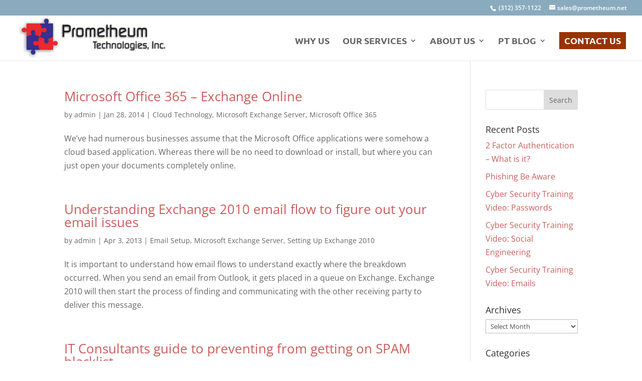

--- FILE ---
content_type: text/plain
request_url: https://www.google-analytics.com/j/collect?v=1&_v=j102&a=221022697&t=pageview&_s=1&dl=https%3A%2F%2Fprometheum.net%2Fcategory%2Fmicrosoft-exchange-server%2F&ul=en-us%40posix&dt=Microsoft%20Exchange%20Server%20Archives%20-%20Prometheum%20Technologies%20Inc.&sr=1280x720&vp=1280x720&_u=IEBAAEABAAAAACAAI~&jid=964746875&gjid=1156455904&cid=2018822932.1768833716&tid=UA-90168502-1&_gid=18942964.1768833716&_r=1&_slc=1&z=139174440
body_size: -450
content:
2,cG-LJZQQ50RJE